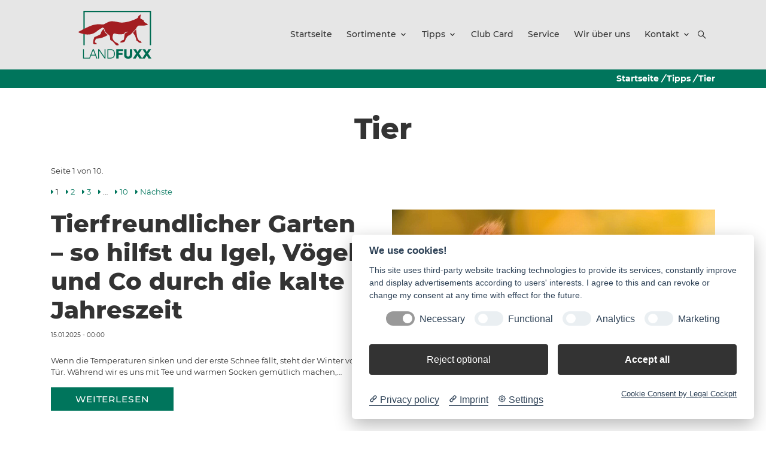

--- FILE ---
content_type: text/html; charset=utf-8
request_url: https://landfuxx-willert.de/tipps/tier
body_size: 8083
content:
<!DOCTYPE html>
<html dir="ltr" lang="de-de">
<head>

<meta charset="utf-8">
<!-- 
	build by sitepackagebuilder.com

	This website is powered by TYPO3 - inspiring people to share!
	TYPO3 is a free open source Content Management Framework initially created by Kasper Skaarhoj and licensed under GNU/GPL.
	TYPO3 is copyright 1998-2026 of Kasper Skaarhoj. Extensions are copyright of their respective owners.
	Information and contribution at https://typo3.org/
-->



<title>Tier: Landfuxx Willert</title>
<meta http-equiv="x-ua-compatible" content="IE=edge" />
<meta name="generator" content="TYPO3 CMS" />
<meta name="viewport" content="width=device-width, initial-scale=1" />
<meta name="robots" content="index,follow" />
<meta property="og:title" content="Tier" />
<meta property="og:site_name" content="Baumarkt TYPO3 v10 relunch" />
<meta name="twitter:card" content="summary" />
<meta name="apple-mobile-web-app-capable" content="no" />


<link rel="stylesheet" type="text/css" href="/typo3temp/assets/css/6d4ecc3f8e.css?1640017430" media="all">
<link rel="stylesheet" type="text/css" href="/typo3conf/ext/baumarkt_sitepackage/Resources/Public/Fonts/mw-v1.0/style.css?1751277184" media="all">
<link rel="stylesheet" type="text/css" href="/typo3conf/ext/baumarkt_sitepackage/Resources/Public/Fonts/Montserrat/style.css?1623394193" media="all">
<link rel="stylesheet" type="text/css" href="/typo3conf/ext/baumarkt_sitepackage/Resources/Public/Css/libs/swiper-bundle.min.css?1623394192" media="all">
<link rel="stylesheet" type="text/css" href="/typo3conf/ext/baumarkt_sitepackage/Resources/Public/JavaScript/src/css/lightbox.css?1594437688" media="all">
<link rel="stylesheet" type="text/css" href="/typo3conf/ext/baumarkt_sitepackage/Resources/Public/Css/additional.css?1760007603" media="all">






<link rel="next" href="/tipps/tier/page-2" />
<!-- Matomo -->
<script type="text/plain" data-cookiecategory="Matomo" > 
  var _paq = window._paq = window._paq || [];
  /* tracker methods like "setCustomDimension" should be called before "trackPageView" */
  _paq.push(['trackPageView']);
  _paq.push(['enableLinkTracking']);
  (function() {
    var u="//analyse.diewerbewerkstatt.de/";
    _paq.push(['setTrackerUrl', u+'piwik.php']);
    _paq.push(['setSiteId', '54']);
    var d=document, g=d.createElement('script'), s=d.getElementsByTagName('script')[0];
    g.async=true; g.src=u+'piwik.js'; s.parentNode.insertBefore(g,s);
  })();
</script>
<!-- End Matomo Code -->
<link rel="shortcut icon" href="/fileadmin/user_upload/02_Landfuxx/00_Organisation/Favicon-Fuxx.svg" type="image/x-icon"><link rel="stylesheet" type="text/css" href="/fileadmin/css/landfuxx-willert/styles.min.css?999974" media="all">
<link rel="canonical" href="https://landfuxx-willert.de/tipps/tier"/>
</head>
<body class="mw-raiffeisen">
<link rel="stylesheet" href="../../../Public/Fonts/mw-v1.0/style.css">

        
        
    












<header class="mw-header layout-landfuxx"
        id="header"
        role="banner">

    <div class="mw-header-top  ">
        <div class="container">
            <div class="mw-header-top-grid d-flex justify-content-end">
                
                    <div class="mw-menu bg-primary">
                        <ul class="mw-nav">
                            

                            
                        </ul>
                    </div>
                
                
            </div>
        </div>
    </div>

    <div class="mw-header-sticky"></div>
    <div class="mw-header-main link-secondary">

        <div class="container">

            <div class="mw-header-main-grid d-flex justify-content-between align-items-center position-relative">
                
                        <div class="mw-search mw-search-form">
                            <form role="search" method="post" class="searchBox" id="searchform" action="/search?tx_indexedsearch_pi2%5Baction%5D=search&amp;tx_indexedsearch_pi2%5Bcontroller%5D=Search&amp;cHash=0a538aa9d556274d56dcf7c236b039c7">
<div>
<input type="hidden" name="tx_indexedsearch_pi2[__referrer][@extension]" value="" />
<input type="hidden" name="tx_indexedsearch_pi2[__referrer][@controller]" value="Standard" />
<input type="hidden" name="tx_indexedsearch_pi2[__referrer][@action]" value="default" />
<input type="hidden" name="tx_indexedsearch_pi2[__referrer][arguments]" value="YTowOnt9a8571b33767b2933720c417de53da81c440c2e8e" />
<input type="hidden" name="tx_indexedsearch_pi2[__referrer][@request]" value="{&quot;@extension&quot;:null,&quot;@controller&quot;:&quot;Standard&quot;,&quot;@action&quot;:&quot;default&quot;}0ab8b6f6357650804087b4015ddb84ebb5683ef5" />
<input type="hidden" name="tx_indexedsearch_pi2[__trustedProperties]" value="{&quot;search&quot;:{&quot;sword&quot;:1,&quot;_sections&quot;:1,&quot;_freeIndexUid&quot;:1,&quot;pointer&quot;:1,&quot;ext&quot;:1,&quot;searchType&quot;:1,&quot;defaultOperand&quot;:1,&quot;mediaType&quot;:1,&quot;sortOrder&quot;:1,&quot;group&quot;:1,&quot;languageUid&quot;:1,&quot;desc&quot;:1,&quot;numberOfResults&quot;:1,&quot;extendedSearch&quot;:1}}992f5fe415b152d19d42828ed49ab4ec1b50df2d" />
</div>

                                <input placeholder="Bitte hier Suchwort eingeben" class="form-control" id="mw-search-input" type="text" name="tx_indexedsearch_pi2[search][sword]" />

                                <div class="tx-indexedsearch-hidden-fields">
                                    <input type="hidden" name="tx_indexedsearch_pi2[search][_sections]" value="0" />
                                    <input id="tx_searchbox_freeIndexUid" type="hidden" name="tx_indexedsearch_pi2[search][_freeIndexUid]" value="_" />
                                    <input id="tx_searchbox_pointer" type="hidden" name="tx_indexedsearch_pi2[search][pointer]" value="0" />
                                    <input type="hidden" name="tx_indexedsearch_pi2[search][ext]" value="" />
                                    <input type="hidden" name="tx_indexedsearch_pi2[search][searchType]" value="1" />
                                    <input type="hidden" name="tx_indexedsearch_pi2[search][defaultOperand]" value="0" />
                                    <input type="hidden" name="tx_indexedsearch_pi2[search][mediaType]" value="-1" />
                                    <input type="hidden" name="tx_indexedsearch_pi2[search][sortOrder]" value="rank_flag" />
                                    <input type="hidden" name="tx_indexedsearch_pi2[search][group]" value="" />
                                    <input type="hidden" name="tx_indexedsearch_pi2[search][languageUid]" value="-1" />
                                    <input type="hidden" name="tx_indexedsearch_pi2[search][desc]" value="" />
                                    <input type="hidden" name="tx_indexedsearch_pi2[search][numberOfResults]" value="10" />
                                    <input type="hidden" name="tx_indexedsearch_pi2[search][extendedSearch]" value="" />
                                </div>
                            </form>
                        </div>
                    

                <div class="mw-header-main-left">
                    <a class="mw-logo"
                       href="/"
                       aria-label="Logo">
                        
                                




        
        

        
        
        
            



        
        
            

        
            
        
    




        
        

    

            

            
                    <img src="/fileadmin/user_upload/02_Landfuxx/Landfuxx_Munster/00_Organisation/Logos/Logo.svg" width="285" height="187" alt="" />
                


        

        
            



        
        
            



        
        

    


                            
                    </a>
                </div>

                <div class="mw-header-main-right d-flex justify-content-center align-items-center">
                    <div class="mw-menu bg-white"
                         role="navigation">
                        <ul class="mw-nav"
                            role="menubar">
                            
    <li class=""
        role="none">
        <a title="Startseite"
           role="menuitem"
           aria-haspopup="false"
           aria-expanded="false"
           href="/" >Startseite</a>
        
    </li>

    <li class="mw-nav-parent"
        role="none">
        <a title="Sortimente"
           role="menuitem"
           aria-haspopup="true"
           aria-expanded="false"
           href="/sortimente/landfuxx-eigenmarke/hund" >Sortimente</a>
        
            <i class="mw-nav-more"></i>
            <ul class="mw-nav-level mw-nav-level-1"
                role="menu">
                
                    <li role="none"
                        class="mw-nav-parent">
                        <a title="Landfuxx Eigenmarke"
                           role="menuitem"
                           aria-haspopup="true"
                           aria-expanded="false"
                           href="/sortimente/landfuxx-eigenmarke/hund" >Landfuxx Eigenmarke</a>
                        
                            <i class="mw-nav-more"></i>
                            <ul class="mw-nav-level mw-nav-level-2"
                                role="menu">
                                
                                    <li role="none"
                                        class="">
                                        <a title="Hund"
                                           role="menuitem"
                                           aria-haspopup="false"
                                           aria-expanded="false"
                                           href="/sortimente/landfuxx-eigenmarke/hund" >Hund</a>
                                        
                                    </li>
                                
                                    <li role="none"
                                        class="">
                                        <a title="Nager"
                                           role="menuitem"
                                           aria-haspopup="false"
                                           aria-expanded="false"
                                           href="/sortimente/landfuxx-eigenmarke/nager" >Nager</a>
                                        
                                    </li>
                                
                                    <li role="none"
                                        class="">
                                        <a title="Pferd"
                                           role="menuitem"
                                           aria-haspopup="false"
                                           aria-expanded="false"
                                           href="/sortimente/landfuxx-eigenmarke/pferd" >Pferd</a>
                                        
                                    </li>
                                
                                    <li role="none"
                                        class="">
                                        <a title="Geflügel"
                                           role="menuitem"
                                           aria-haspopup="false"
                                           aria-expanded="false"
                                           href="/sortimente/landfuxx-eigenmarke/gefluegel" >Geflügel</a>
                                        
                                    </li>
                                
                                    <li role="none"
                                        class="">
                                        <a title="Erden"
                                           role="menuitem"
                                           aria-haspopup="false"
                                           aria-expanded="false"
                                           href="/sortimente/landfuxx-eigenmarke/erden" >Erden</a>
                                        
                                    </li>
                                
                                    <li role="none"
                                        class="">
                                        <a title="Dünger"
                                           role="menuitem"
                                           aria-haspopup="false"
                                           aria-expanded="false"
                                           href="/sortimente/landfuxx-eigenmarke/duenger" >Dünger</a>
                                        
                                    </li>
                                
                                    <li role="none"
                                        class="">
                                        <a title="Rasensaaten"
                                           role="menuitem"
                                           aria-haspopup="false"
                                           aria-expanded="false"
                                           href="/sortimente/landfuxx-eigenmarke/rasensaaten" >Rasensaaten</a>
                                        
                                    </li>
                                
                            </ul>
                        
                    </li>
                
                    <li role="none"
                        class="mw-nav-parent">
                        <a title="Garten"
                           role="menuitem"
                           aria-haspopup="true"
                           aria-expanded="false"
                           href="/sortimente/garten/erden-und-duenger" >Garten</a>
                        
                            <i class="mw-nav-more"></i>
                            <ul class="mw-nav-level mw-nav-level-2"
                                role="menu">
                                
                                    <li role="none"
                                        class="">
                                        <a title="Erden und Dünger"
                                           role="menuitem"
                                           aria-haspopup="false"
                                           aria-expanded="false"
                                           href="/sortimente/garten/erden-und-duenger" >Erden und Dünger</a>
                                        
                                    </li>
                                
                                    <li role="none"
                                        class="">
                                        <a title="Sämereien und Blumenzwiebeln"
                                           role="menuitem"
                                           aria-haspopup="false"
                                           aria-expanded="false"
                                           href="/sortimente/garten/saemereien-und-blumenzwiebeln" >Sämereien und Blumenzwiebeln</a>
                                        
                                    </li>
                                
                                    <li role="none"
                                        class="">
                                        <a title="Pflanztöpfe"
                                           role="menuitem"
                                           aria-haspopup="false"
                                           aria-expanded="false"
                                           href="/sortimente/garten/pflanztoepfe" >Pflanztöpfe</a>
                                        
                                    </li>
                                
                                    <li role="none"
                                        class="">
                                        <a title="Gartengeräte"
                                           role="menuitem"
                                           aria-haspopup="false"
                                           aria-expanded="false"
                                           href="/sortimente/garten/gartengeraete" >Gartengeräte</a>
                                        
                                    </li>
                                
                                    <li role="none"
                                        class="">
                                        <a title="Wassertechnik"
                                           role="menuitem"
                                           aria-haspopup="false"
                                           aria-expanded="false"
                                           href="/sortimente/garten/wassertechnik" >Wassertechnik</a>
                                        
                                    </li>
                                
                                    <li role="none"
                                        class="">
                                        <a title="Pflanzenschutz"
                                           role="menuitem"
                                           aria-haspopup="false"
                                           aria-expanded="false"
                                           href="/sortimente/garten/pflanzenschutz" >Pflanzenschutz</a>
                                        
                                    </li>
                                
                                    <li role="none"
                                        class="">
                                        <a title="Blumen und Pflanzen"
                                           role="menuitem"
                                           aria-haspopup="false"
                                           aria-expanded="false"
                                           href="/sortimente/garten/blumen-und-pflanzen" >Blumen und Pflanzen</a>
                                        
                                    </li>
                                
                            </ul>
                        
                    </li>
                
                    <li role="none"
                        class="mw-nav-parent">
                        <a title="Tier"
                           role="menuitem"
                           aria-haspopup="true"
                           aria-expanded="false"
                           href="/sortimente/tier/hund" >Tier</a>
                        
                            <i class="mw-nav-more"></i>
                            <ul class="mw-nav-level mw-nav-level-2"
                                role="menu">
                                
                                    <li role="none"
                                        class="">
                                        <a title="Hund"
                                           role="menuitem"
                                           aria-haspopup="false"
                                           aria-expanded="false"
                                           href="/sortimente/tier/hund" >Hund</a>
                                        
                                    </li>
                                
                                    <li role="none"
                                        class="">
                                        <a title="Katze"
                                           role="menuitem"
                                           aria-haspopup="false"
                                           aria-expanded="false"
                                           href="/sortimente/tier/katze" >Katze</a>
                                        
                                    </li>
                                
                                    <li role="none"
                                        class="">
                                        <a title="Vogel"
                                           role="menuitem"
                                           aria-haspopup="false"
                                           aria-expanded="false"
                                           href="/sortimente/tier/vogel" >Vogel</a>
                                        
                                    </li>
                                
                                    <li role="none"
                                        class="">
                                        <a title="Nager"
                                           role="menuitem"
                                           aria-haspopup="false"
                                           aria-expanded="false"
                                           href="/sortimente/tier/nager" >Nager</a>
                                        
                                    </li>
                                
                                    <li role="none"
                                        class="">
                                        <a title="Pferd"
                                           role="menuitem"
                                           aria-haspopup="false"
                                           aria-expanded="false"
                                           href="/sortimente/tier/pferd" >Pferd</a>
                                        
                                    </li>
                                
                                    <li role="none"
                                        class="">
                                        <a title="Geflügel"
                                           role="menuitem"
                                           aria-haspopup="false"
                                           aria-expanded="false"
                                           href="/sortimente/tier/gefluegel" >Geflügel</a>
                                        
                                    </li>
                                
                                    <li role="none"
                                        class="">
                                        <a title="Aquaristik"
                                           role="menuitem"
                                           aria-haspopup="false"
                                           aria-expanded="false"
                                           href="/sortimente/tier/aquaristik" >Aquaristik</a>
                                        
                                    </li>
                                
                                    <li role="none"
                                        class="">
                                        <a title="Terraristik"
                                           role="menuitem"
                                           aria-haspopup="false"
                                           aria-expanded="false"
                                           href="/sortimente/tier/terraristik" >Terraristik</a>
                                        
                                    </li>
                                
                            </ul>
                        
                    </li>
                
                    <li role="none"
                        class="mw-nav-parent">
                        <a title="Haus und Hof"
                           role="menuitem"
                           aria-haspopup="true"
                           aria-expanded="false"
                           href="/sortimente/haus-und-hof/reitsport" >Haus und Hof</a>
                        
                            <i class="mw-nav-more"></i>
                            <ul class="mw-nav-level mw-nav-level-2"
                                role="menu">
                                
                                    <li role="none"
                                        class="">
                                        <a title="Reitsport"
                                           role="menuitem"
                                           aria-haspopup="false"
                                           aria-expanded="false"
                                           href="/sortimente/haus-und-hof/reitsport" >Reitsport</a>
                                        
                                    </li>
                                
                                    <li role="none"
                                        class="">
                                        <a title="Weidezauntechnik"
                                           role="menuitem"
                                           aria-haspopup="false"
                                           aria-expanded="false"
                                           href="/sortimente/haus-und-hof/weidezauntechnik" >Weidezauntechnik</a>
                                        
                                    </li>
                                
                                    <li role="none"
                                        class="">
                                        <a title="Freizeitbekleidung"
                                           role="menuitem"
                                           aria-haspopup="false"
                                           aria-expanded="false"
                                           href="/sortimente/haus-und-hof/freizeitbekleidung" >Freizeitbekleidung</a>
                                        
                                    </li>
                                
                                    <li role="none"
                                        class="">
                                        <a title="Lebensmittel"
                                           role="menuitem"
                                           aria-haspopup="false"
                                           aria-expanded="false"
                                           href="/sortimente/haus-und-hof/lebensmittel" >Lebensmittel</a>
                                        
                                    </li>
                                
                            </ul>
                        
                    </li>
                
            </ul>
        
    </li>

    <li class="mw-nav-parent"
        role="none">
        <a title="Tipps"
           role="menuitem"
           aria-haspopup="true"
           aria-expanded="false"
           href="/tipps/alle" >Tipps</a>
        
            <i class="mw-nav-more"></i>
            <ul class="mw-nav-level mw-nav-level-1"
                role="menu">
                
                    <li role="none"
                        class="">
                        <a title="Alle"
                           role="menuitem"
                           aria-haspopup="false"
                           aria-expanded="false"
                           href="/tipps/alle" >Alle</a>
                        
                            <i class="mw-nav-more"></i>
                            <ul class="mw-nav-level mw-nav-level-2"
                                role="menu">
                                
                            </ul>
                        
                    </li>
                
                    <li role="none"
                        class="">
                        <a title="Wohnen"
                           role="menuitem"
                           aria-haspopup="false"
                           aria-expanded="false"
                           href="/tipps/wohnen" >Wohnen</a>
                        
                            <i class="mw-nav-more"></i>
                            <ul class="mw-nav-level mw-nav-level-2"
                                role="menu">
                                
                            </ul>
                        
                    </li>
                
                    <li role="none"
                        class="">
                        <a title="Garten"
                           role="menuitem"
                           aria-haspopup="false"
                           aria-expanded="false"
                           href="/tipps/garten" >Garten</a>
                        
                            <i class="mw-nav-more"></i>
                            <ul class="mw-nav-level mw-nav-level-2"
                                role="menu">
                                
                            </ul>
                        
                    </li>
                
                    <li role="none"
                        class="">
                        <a title="Tier"
                           role="menuitem"
                           aria-haspopup="false"
                           aria-expanded="false"
                           href="/tipps/tier" >Tier</a>
                        
                            <i class="mw-nav-more"></i>
                            <ul class="mw-nav-level mw-nav-level-2"
                                role="menu">
                                
                            </ul>
                        
                    </li>
                
            </ul>
        
    </li>

    <li class=""
        role="none">
        <a title="Club Card"
           role="menuitem"
           aria-haspopup="false"
           aria-expanded="false"
           href="/club-card" >Club Card</a>
        
    </li>

    <li class=""
        role="none">
        <a title="Service"
           role="menuitem"
           aria-haspopup="false"
           aria-expanded="false"
           href="/service" >Service</a>
        
    </li>

    <li class=""
        role="none">
        <a title="Wir über uns"
           role="menuitem"
           aria-haspopup="false"
           aria-expanded="false"
           href="/wir-ueber-uns" >Wir über uns</a>
        
    </li>

    <li class="mw-nav-parent"
        role="none">
        <a title="Kontakt"
           role="menuitem"
           aria-haspopup="true"
           aria-expanded="false"
           href="/kontakt/kontakt" >Kontakt</a>
        
            <i class="mw-nav-more"></i>
            <ul class="mw-nav-level mw-nav-level-1"
                role="menu">
                
                    <li role="none"
                        class="">
                        <a title="Kontakt"
                           role="menuitem"
                           aria-haspopup="false"
                           aria-expanded="false"
                           href="/kontakt/kontakt" >Kontakt</a>
                        
                            <i class="mw-nav-more"></i>
                            <ul class="mw-nav-level mw-nav-level-2"
                                role="menu">
                                
                            </ul>
                        
                    </li>
                
                    <li role="none"
                        class="">
                        <a title="AGBS"
                           role="menuitem"
                           aria-haspopup="false"
                           aria-expanded="false"
                           href="/kontakt/agbs" >AGBS</a>
                        
                            <i class="mw-nav-more"></i>
                            <ul class="mw-nav-level mw-nav-level-2"
                                role="menu">
                                
                            </ul>
                        
                    </li>
                
                    <li role="none"
                        class="">
                        <a title="Impressum"
                           role="menuitem"
                           aria-haspopup="false"
                           aria-expanded="false"
                           href="/kontakt/impressum" >Impressum</a>
                        
                            <i class="mw-nav-more"></i>
                            <ul class="mw-nav-level mw-nav-level-2"
                                role="menu">
                                
                            </ul>
                        
                    </li>
                
                    <li role="none"
                        class="">
                        <a title="Datenschutz"
                           role="menuitem"
                           aria-haspopup="false"
                           aria-expanded="false"
                           href="/kontakt/datenschutz" >Datenschutz</a>
                        
                            <i class="mw-nav-more"></i>
                            <ul class="mw-nav-level mw-nav-level-2"
                                role="menu">
                                
                            </ul>
                        
                    </li>
                
            </ul>
        
    </li>


                        </ul>
                    </div>
                    <div class="mw-meta d-flex position-relative">

                        <div class="mw-offcanvas">
                            <a href="#"
                               class="mw-offcanvas-burger"
                               aria-label="Open burger menu">
                                <i class="mwicon-hamburger2"></i>
                            </a>
                            <div href="#" class="mw-offcanvas-content">
                                <div href="#" class="mw-offcanvas-overlay mw-overlay"></div>
                                <div href="#" class="mw-offcanvas-menu">
                                    <a href="#"
                                       class="mw-offcanvas-close mw-close"
                                       aria-label="Close burger menu">
                                        <i class="mwicon-cross"></i>
                                    </a>

                                    <ul class="mw-nav"
                                        role="menubar">
                                        
    <li class=""
        role="none">
        <a title="Startseite"
           role="menuitem"
           aria-haspopup="false"
           aria-expanded="false"
           href="/" >Startseite</a>
        
    </li>

    <li class="mw-nav-parent"
        role="none">
        <a title="Sortimente"
           role="menuitem"
           aria-haspopup="true"
           aria-expanded="false"
           href="/sortimente/landfuxx-eigenmarke/hund" >Sortimente</a>
        
            <i class="mw-nav-more"></i>
            <ul class="mw-nav-level mw-nav-level-1"
                role="menu">
                
                    <li role="none"
                        class="mw-nav-parent">
                        <a title="Landfuxx Eigenmarke"
                           role="menuitem"
                           aria-haspopup="true"
                           aria-expanded="false"
                           href="/sortimente/landfuxx-eigenmarke/hund" >Landfuxx Eigenmarke</a>
                        
                            <i class="mw-nav-more"></i>
                            <ul class="mw-nav-level mw-nav-level-2"
                                role="menu">
                                
                                    <li role="none"
                                        class="">
                                        <a title="Hund"
                                           role="menuitem"
                                           aria-haspopup="false"
                                           aria-expanded="false"
                                           href="/sortimente/landfuxx-eigenmarke/hund" >Hund</a>
                                        
                                    </li>
                                
                                    <li role="none"
                                        class="">
                                        <a title="Nager"
                                           role="menuitem"
                                           aria-haspopup="false"
                                           aria-expanded="false"
                                           href="/sortimente/landfuxx-eigenmarke/nager" >Nager</a>
                                        
                                    </li>
                                
                                    <li role="none"
                                        class="">
                                        <a title="Pferd"
                                           role="menuitem"
                                           aria-haspopup="false"
                                           aria-expanded="false"
                                           href="/sortimente/landfuxx-eigenmarke/pferd" >Pferd</a>
                                        
                                    </li>
                                
                                    <li role="none"
                                        class="">
                                        <a title="Geflügel"
                                           role="menuitem"
                                           aria-haspopup="false"
                                           aria-expanded="false"
                                           href="/sortimente/landfuxx-eigenmarke/gefluegel" >Geflügel</a>
                                        
                                    </li>
                                
                                    <li role="none"
                                        class="">
                                        <a title="Erden"
                                           role="menuitem"
                                           aria-haspopup="false"
                                           aria-expanded="false"
                                           href="/sortimente/landfuxx-eigenmarke/erden" >Erden</a>
                                        
                                    </li>
                                
                                    <li role="none"
                                        class="">
                                        <a title="Dünger"
                                           role="menuitem"
                                           aria-haspopup="false"
                                           aria-expanded="false"
                                           href="/sortimente/landfuxx-eigenmarke/duenger" >Dünger</a>
                                        
                                    </li>
                                
                                    <li role="none"
                                        class="">
                                        <a title="Rasensaaten"
                                           role="menuitem"
                                           aria-haspopup="false"
                                           aria-expanded="false"
                                           href="/sortimente/landfuxx-eigenmarke/rasensaaten" >Rasensaaten</a>
                                        
                                    </li>
                                
                            </ul>
                        
                    </li>
                
                    <li role="none"
                        class="mw-nav-parent">
                        <a title="Garten"
                           role="menuitem"
                           aria-haspopup="true"
                           aria-expanded="false"
                           href="/sortimente/garten/erden-und-duenger" >Garten</a>
                        
                            <i class="mw-nav-more"></i>
                            <ul class="mw-nav-level mw-nav-level-2"
                                role="menu">
                                
                                    <li role="none"
                                        class="">
                                        <a title="Erden und Dünger"
                                           role="menuitem"
                                           aria-haspopup="false"
                                           aria-expanded="false"
                                           href="/sortimente/garten/erden-und-duenger" >Erden und Dünger</a>
                                        
                                    </li>
                                
                                    <li role="none"
                                        class="">
                                        <a title="Sämereien und Blumenzwiebeln"
                                           role="menuitem"
                                           aria-haspopup="false"
                                           aria-expanded="false"
                                           href="/sortimente/garten/saemereien-und-blumenzwiebeln" >Sämereien und Blumenzwiebeln</a>
                                        
                                    </li>
                                
                                    <li role="none"
                                        class="">
                                        <a title="Pflanztöpfe"
                                           role="menuitem"
                                           aria-haspopup="false"
                                           aria-expanded="false"
                                           href="/sortimente/garten/pflanztoepfe" >Pflanztöpfe</a>
                                        
                                    </li>
                                
                                    <li role="none"
                                        class="">
                                        <a title="Gartengeräte"
                                           role="menuitem"
                                           aria-haspopup="false"
                                           aria-expanded="false"
                                           href="/sortimente/garten/gartengeraete" >Gartengeräte</a>
                                        
                                    </li>
                                
                                    <li role="none"
                                        class="">
                                        <a title="Wassertechnik"
                                           role="menuitem"
                                           aria-haspopup="false"
                                           aria-expanded="false"
                                           href="/sortimente/garten/wassertechnik" >Wassertechnik</a>
                                        
                                    </li>
                                
                                    <li role="none"
                                        class="">
                                        <a title="Pflanzenschutz"
                                           role="menuitem"
                                           aria-haspopup="false"
                                           aria-expanded="false"
                                           href="/sortimente/garten/pflanzenschutz" >Pflanzenschutz</a>
                                        
                                    </li>
                                
                                    <li role="none"
                                        class="">
                                        <a title="Blumen und Pflanzen"
                                           role="menuitem"
                                           aria-haspopup="false"
                                           aria-expanded="false"
                                           href="/sortimente/garten/blumen-und-pflanzen" >Blumen und Pflanzen</a>
                                        
                                    </li>
                                
                            </ul>
                        
                    </li>
                
                    <li role="none"
                        class="mw-nav-parent">
                        <a title="Tier"
                           role="menuitem"
                           aria-haspopup="true"
                           aria-expanded="false"
                           href="/sortimente/tier/hund" >Tier</a>
                        
                            <i class="mw-nav-more"></i>
                            <ul class="mw-nav-level mw-nav-level-2"
                                role="menu">
                                
                                    <li role="none"
                                        class="">
                                        <a title="Hund"
                                           role="menuitem"
                                           aria-haspopup="false"
                                           aria-expanded="false"
                                           href="/sortimente/tier/hund" >Hund</a>
                                        
                                    </li>
                                
                                    <li role="none"
                                        class="">
                                        <a title="Katze"
                                           role="menuitem"
                                           aria-haspopup="false"
                                           aria-expanded="false"
                                           href="/sortimente/tier/katze" >Katze</a>
                                        
                                    </li>
                                
                                    <li role="none"
                                        class="">
                                        <a title="Vogel"
                                           role="menuitem"
                                           aria-haspopup="false"
                                           aria-expanded="false"
                                           href="/sortimente/tier/vogel" >Vogel</a>
                                        
                                    </li>
                                
                                    <li role="none"
                                        class="">
                                        <a title="Nager"
                                           role="menuitem"
                                           aria-haspopup="false"
                                           aria-expanded="false"
                                           href="/sortimente/tier/nager" >Nager</a>
                                        
                                    </li>
                                
                                    <li role="none"
                                        class="">
                                        <a title="Pferd"
                                           role="menuitem"
                                           aria-haspopup="false"
                                           aria-expanded="false"
                                           href="/sortimente/tier/pferd" >Pferd</a>
                                        
                                    </li>
                                
                                    <li role="none"
                                        class="">
                                        <a title="Geflügel"
                                           role="menuitem"
                                           aria-haspopup="false"
                                           aria-expanded="false"
                                           href="/sortimente/tier/gefluegel" >Geflügel</a>
                                        
                                    </li>
                                
                                    <li role="none"
                                        class="">
                                        <a title="Aquaristik"
                                           role="menuitem"
                                           aria-haspopup="false"
                                           aria-expanded="false"
                                           href="/sortimente/tier/aquaristik" >Aquaristik</a>
                                        
                                    </li>
                                
                                    <li role="none"
                                        class="">
                                        <a title="Terraristik"
                                           role="menuitem"
                                           aria-haspopup="false"
                                           aria-expanded="false"
                                           href="/sortimente/tier/terraristik" >Terraristik</a>
                                        
                                    </li>
                                
                            </ul>
                        
                    </li>
                
                    <li role="none"
                        class="mw-nav-parent">
                        <a title="Haus und Hof"
                           role="menuitem"
                           aria-haspopup="true"
                           aria-expanded="false"
                           href="/sortimente/haus-und-hof/reitsport" >Haus und Hof</a>
                        
                            <i class="mw-nav-more"></i>
                            <ul class="mw-nav-level mw-nav-level-2"
                                role="menu">
                                
                                    <li role="none"
                                        class="">
                                        <a title="Reitsport"
                                           role="menuitem"
                                           aria-haspopup="false"
                                           aria-expanded="false"
                                           href="/sortimente/haus-und-hof/reitsport" >Reitsport</a>
                                        
                                    </li>
                                
                                    <li role="none"
                                        class="">
                                        <a title="Weidezauntechnik"
                                           role="menuitem"
                                           aria-haspopup="false"
                                           aria-expanded="false"
                                           href="/sortimente/haus-und-hof/weidezauntechnik" >Weidezauntechnik</a>
                                        
                                    </li>
                                
                                    <li role="none"
                                        class="">
                                        <a title="Freizeitbekleidung"
                                           role="menuitem"
                                           aria-haspopup="false"
                                           aria-expanded="false"
                                           href="/sortimente/haus-und-hof/freizeitbekleidung" >Freizeitbekleidung</a>
                                        
                                    </li>
                                
                                    <li role="none"
                                        class="">
                                        <a title="Lebensmittel"
                                           role="menuitem"
                                           aria-haspopup="false"
                                           aria-expanded="false"
                                           href="/sortimente/haus-und-hof/lebensmittel" >Lebensmittel</a>
                                        
                                    </li>
                                
                            </ul>
                        
                    </li>
                
            </ul>
        
    </li>

    <li class="mw-nav-parent"
        role="none">
        <a title="Tipps"
           role="menuitem"
           aria-haspopup="true"
           aria-expanded="false"
           href="/tipps/alle" >Tipps</a>
        
            <i class="mw-nav-more"></i>
            <ul class="mw-nav-level mw-nav-level-1"
                role="menu">
                
                    <li role="none"
                        class="">
                        <a title="Alle"
                           role="menuitem"
                           aria-haspopup="false"
                           aria-expanded="false"
                           href="/tipps/alle" >Alle</a>
                        
                            <i class="mw-nav-more"></i>
                            <ul class="mw-nav-level mw-nav-level-2"
                                role="menu">
                                
                            </ul>
                        
                    </li>
                
                    <li role="none"
                        class="">
                        <a title="Wohnen"
                           role="menuitem"
                           aria-haspopup="false"
                           aria-expanded="false"
                           href="/tipps/wohnen" >Wohnen</a>
                        
                            <i class="mw-nav-more"></i>
                            <ul class="mw-nav-level mw-nav-level-2"
                                role="menu">
                                
                            </ul>
                        
                    </li>
                
                    <li role="none"
                        class="">
                        <a title="Garten"
                           role="menuitem"
                           aria-haspopup="false"
                           aria-expanded="false"
                           href="/tipps/garten" >Garten</a>
                        
                            <i class="mw-nav-more"></i>
                            <ul class="mw-nav-level mw-nav-level-2"
                                role="menu">
                                
                            </ul>
                        
                    </li>
                
                    <li role="none"
                        class="">
                        <a title="Tier"
                           role="menuitem"
                           aria-haspopup="false"
                           aria-expanded="false"
                           href="/tipps/tier" >Tier</a>
                        
                            <i class="mw-nav-more"></i>
                            <ul class="mw-nav-level mw-nav-level-2"
                                role="menu">
                                
                            </ul>
                        
                    </li>
                
            </ul>
        
    </li>

    <li class=""
        role="none">
        <a title="Club Card"
           role="menuitem"
           aria-haspopup="false"
           aria-expanded="false"
           href="/club-card" >Club Card</a>
        
    </li>

    <li class=""
        role="none">
        <a title="Service"
           role="menuitem"
           aria-haspopup="false"
           aria-expanded="false"
           href="/service" >Service</a>
        
    </li>

    <li class=""
        role="none">
        <a title="Wir über uns"
           role="menuitem"
           aria-haspopup="false"
           aria-expanded="false"
           href="/wir-ueber-uns" >Wir über uns</a>
        
    </li>

    <li class="mw-nav-parent"
        role="none">
        <a title="Kontakt"
           role="menuitem"
           aria-haspopup="true"
           aria-expanded="false"
           href="/kontakt/kontakt" >Kontakt</a>
        
            <i class="mw-nav-more"></i>
            <ul class="mw-nav-level mw-nav-level-1"
                role="menu">
                
                    <li role="none"
                        class="">
                        <a title="Kontakt"
                           role="menuitem"
                           aria-haspopup="false"
                           aria-expanded="false"
                           href="/kontakt/kontakt" >Kontakt</a>
                        
                            <i class="mw-nav-more"></i>
                            <ul class="mw-nav-level mw-nav-level-2"
                                role="menu">
                                
                            </ul>
                        
                    </li>
                
                    <li role="none"
                        class="">
                        <a title="AGBS"
                           role="menuitem"
                           aria-haspopup="false"
                           aria-expanded="false"
                           href="/kontakt/agbs" >AGBS</a>
                        
                            <i class="mw-nav-more"></i>
                            <ul class="mw-nav-level mw-nav-level-2"
                                role="menu">
                                
                            </ul>
                        
                    </li>
                
                    <li role="none"
                        class="">
                        <a title="Impressum"
                           role="menuitem"
                           aria-haspopup="false"
                           aria-expanded="false"
                           href="/kontakt/impressum" >Impressum</a>
                        
                            <i class="mw-nav-more"></i>
                            <ul class="mw-nav-level mw-nav-level-2"
                                role="menu">
                                
                            </ul>
                        
                    </li>
                
                    <li role="none"
                        class="">
                        <a title="Datenschutz"
                           role="menuitem"
                           aria-haspopup="false"
                           aria-expanded="false"
                           href="/kontakt/datenschutz" >Datenschutz</a>
                        
                            <i class="mw-nav-more"></i>
                            <ul class="mw-nav-level mw-nav-level-2"
                                role="menu">
                                
                            </ul>
                        
                    </li>
                
            </ul>
        
    </li>


                                    </ul>
                                    
                                        <ul class="mw-nav mw-nav-additional bg-primary  ">
                                            

                                            
                                        </ul>
                                    
                                </div>
                            </div>
                        </div>

                        
                                <div class="mw-search mw-search-icons"
                                     tabindex="0"
                                     role="button"
                                     aria-label="Search button">
                                    <i class="mwicon-loupe mw-search-loupe"></i>
                                    <i class="mwicon-cross mw-search-close"></i>
                                </div>
                            

                    </div>
                </div>
            </div>

        </div>
    </div>

</header>

<div class="mw-content"
     role="main">

    <div class="mw-backtotop" href="#">
        <a href="#"
           class="mw-stack"
           aria-label="Back to top">
            <i class="mwicon-square text-secondary mw-stack-bg"></i>
            <i class="mwicon-square mw-stack-hover"></i>
            <i class="mwicon-arrow-top text-white mw-stack-fg"></i>
        </a>
    </div>


    <div class="mw-links-sticky mw-show">
        

        
        
        
        
        
        
        

    </div>

    
            <div class="mw-rootline bg-primary link-white text-white">
                <div class="container">
                    <div class="row">
                        <div class="col-md-12">
                            <div class="mw-breadcrumb">
                                <a href="/">Startseite</a>
                                <i class="mw-breadcrumb-icon">/</i>
                                
                                    
                                            <a href="/tipps/alle">Tipps</a>
                                            <i class="mw-breadcrumb-icon">/</i>
                                        
                                
                                    
                                            <span>Tier</span>
                                        
                                
                            </div>
                        </div>
                    </div>
                </div>
            </div>
        

    
    



        
                

                
                        
                        


        
    

<div class="container frame frame-default frame-type-list frame-layout-0" id="c23809">
    <div class="row ">

        


    
            <div class="col-md-12">
                <div class="mw-module mw-module-padding">
                    <div class="mw-padding" style="padding-bottom: 40px;"></div>
                </div>
            </div>
        






        <div class="col-md-12">


                    


                
                
                    



                
                
                    

        
            
        
    




                
                

    
        

        <div class="mw-module mw-module-news-archive">
            <div class="mw-news-archive">
                
	<!--TYPO3SEARCH_end-->
	
            

                    <h1 class="mw-news-archive-headline text-center"><strong>Tier</strong></h1>
                    <div class="mw-news-content news-list-view" id="news-container-23809">

                        <div class="row">

                            <div class="col-md-12">
                                
                                        


	
	
		
			
			
				
			
		

		<div class="page-navigation">
			<p>
				Seite 1 von 10.
			</p>
			<ul class="pagination">
				
				
				
				
					
							<li class="active"><span>1</span></li>
						
				
					
							<li>
								
										<a href="/tipps/tier/page-2">2</a>
									
							</li>
						
				
					
							<li>
								
										<a href="/tipps/tier/page-3">3</a>
									
							</li>
						
				
				
					<li class="disabled"><span>…</span></li>
				
				
					<li class="last">
						<a href="/tipps/tier/page-10">10</a>
					</li>
				
				
					<li class="last next">
						<a href="/tipps/tier/page-2">
							Nächste
						</a>
					</li>
				
			</ul>
		</div>
		<div class="news-clear"></div>
	




                                            
                                                
<!--
	=====================
		Partials/List/Item.html
-->


<div class="mw-news-archive-element">
    <div class="row">

        <div class="col-md-6">
            <div class="mw-news-archive-content justify-content-between d-flex flex-column h-100">
                <div class="mw-news-archive-text">
                    <h2><strong>Tierfreundlicher Garten – so hilfst du Igel, Vögel und Co durch die kalte Jahreszeit</strong></h2>
                    <p style="margin: -25px 0 25px;"><small >15.01.2025 - 00:00</small></p>

                    
                            <p>Wenn die Temperaturen sinken und der erste Schnee fällt, steht der Winter vor der Tür. Während wir es uns mit Tee und warmen Socken gemütlich machen,&hellip;</p>
                        

                   </div>
                <div class="mw-news-archive-btn">
                    <a role="button" class="btn btn-lg btn-primary" title="Tierfreundlicher Garten – so hilfst du Igel, Vögel und Co durch die kalte Jahreszeit" href="/tipps/tier-detail/tierfreundlicher-garten-so-hilfst-du-igel-voegel-und-co-durch-die-kalte-jahreszeit">
                        Weiterlesen
                    </a>
                </div>
            </div>
        </div>

        <div class="col-md-6">
            
                    <img class="mw-news-archive-image" src="/fileadmin/_processed_/4/d/csm_Header-Bild-Tier_ad078163fc.jpg" width="540" height="300" alt="" />
                    
                
        </div>
    </div>
</div>



                                            
                                                
<!--
	=====================
		Partials/List/Item.html
-->


<div class="mw-news-archive-element">
    <div class="row">

        <div class="col-md-6">
            <div class="mw-news-archive-content justify-content-between d-flex flex-column h-100">
                <div class="mw-news-archive-text">
                    <h2><strong>Aquascaping – So verwandelst du ein Aquarium in ein Unterwasserparadies</strong></h2>
                    <p style="margin: -25px 0 25px;"><small >15.12.2024 - 00:00</small></p>

                    
                            <p>Hast du schon von dem neuen Trend des Aquascapings gehört?  Wir erklären dir in diesem Beitrag, was es mit dem Trend auf sich hat! Das Hauptziel des&hellip;</p>
                        

                   </div>
                <div class="mw-news-archive-btn">
                    <a role="button" class="btn btn-lg btn-primary" title="Aquascaping – So verwandelst du ein Aquarium in ein Unterwasserparadies" href="/tipps/tier-detail/aquascaping-so-verwandelst-du-ein-aquarium-in-ein-unterwasserparadies">
                        Weiterlesen
                    </a>
                </div>
            </div>
        </div>

        <div class="col-md-6">
            
                    <img class="mw-news-archive-image" src="/fileadmin/_processed_/4/f/csm_Header-Bild_Tier_d4ae6b3a9a.jpg" width="540" height="300" alt="" />
                    
                
        </div>
    </div>
</div>



                                            
                                                
<!--
	=====================
		Partials/List/Item.html
-->


<div class="mw-news-archive-element">
    <div class="row">

        <div class="col-md-6">
            <div class="mw-news-archive-content justify-content-between d-flex flex-column h-100">
                <div class="mw-news-archive-text">
                    <h2><strong>Wasserzonen im Aquarium</strong></h2>
                    <p style="margin: -25px 0 25px;"><small >15.11.2024 - 00:00</small></p>

                    
                            <p>Im Aquarium, sowie auch in jedem Gewässer gibt es verschiedene Zonen, die sich je nach Abstand zur Wasseroberfläche unterschiedlich darstellen. In&hellip;</p>
                        

                   </div>
                <div class="mw-news-archive-btn">
                    <a role="button" class="btn btn-lg btn-primary" title="Wasserzonen im Aquarium" href="/tipps/tier-detail/wasserzonen-im-aquarium">
                        Weiterlesen
                    </a>
                </div>
            </div>
        </div>

        <div class="col-md-6">
            
                    <img class="mw-news-archive-image" src="/fileadmin/_processed_/a/6/csm_Tier_11-2024_a271a9ac30.jpg" width="540" height="300" alt="" />
                    
                
        </div>
    </div>
</div>



                                            
                                                
<!--
	=====================
		Partials/List/Item.html
-->


<div class="mw-news-archive-element">
    <div class="row">

        <div class="col-md-6">
            <div class="mw-news-archive-content justify-content-between d-flex flex-column h-100">
                <div class="mw-news-archive-text">
                    <h2><strong>Zwingerhusten beim Hund – Was ist das eigentlich?</strong></h2>
                    <p style="margin: -25px 0 25px;"><small >01.10.2024 - 00:15</small></p>

                    
                            <p>Beim Zwingerhusten handelt es sich um eine Erkrankung der oberen Atemwege von Hunden, die in erster Linie durch trockenen Husten gekennzeichnet ist.</p>
<p>&nbsp;</p>
                        

                   </div>
                <div class="mw-news-archive-btn">
                    <a role="button" class="btn btn-lg btn-primary" title="Zwingerhusten beim Hund – Was ist das eigentlich?" href="/tipps/tier-detail/zwingerhusten-beim-hund-was-ist-das-eigentlich">
                        Weiterlesen
                    </a>
                </div>
            </div>
        </div>

        <div class="col-md-6">
            
                    <img class="mw-news-archive-image" src="/fileadmin/_processed_/8/9/csm_Header-Bild_Tier_6ea1fd77bc.jpg" width="540" height="300" alt="" />
                    
                
        </div>
    </div>
</div>



                                            
                                                
<!--
	=====================
		Partials/List/Item.html
-->


<div class="mw-news-archive-element">
    <div class="row">

        <div class="col-md-6">
            <div class="mw-news-archive-content justify-content-between d-flex flex-column h-100">
                <div class="mw-news-archive-text">
                    <h2><strong>Snacks Attack - Leckerlis für Nager selbst herstellen</strong></h2>
                    <p style="margin: -25px 0 25px;"><small >15.09.2024 - 00:15</small></p>

                    
                            <p>Mit kleinen Leckerbissen kannst du den Alltag deines Nagers etwas versüßen. Hast du schon mal überlegt Leckerlis selbst herzustellen? Mit unseren&hellip;</p>
                        

                   </div>
                <div class="mw-news-archive-btn">
                    <a role="button" class="btn btn-lg btn-primary" title="Snacks Attack - Leckerlis für Nager selbst herstellen" href="/tipps/tier-detail/snacks-attack-leckerlis-fuer-nager-selbst-herstellen">
                        Weiterlesen
                    </a>
                </div>
            </div>
        </div>

        <div class="col-md-6">
            
                    <img class="mw-news-archive-image" src="/fileadmin/_processed_/8/0/csm_Header-Bild_Tier_a9c441e993.jpg" width="540" height="300" alt="" />
                    
                
        </div>
    </div>
</div>



                                            
                                                
<!--
	=====================
		Partials/List/Item.html
-->


<div class="mw-news-archive-element">
    <div class="row">

        <div class="col-md-6">
            <div class="mw-news-archive-content justify-content-between d-flex flex-column h-100">
                <div class="mw-news-archive-text">
                    <h2><strong>Das Aquarium im Sommer kühlen</strong></h2>
                    <p style="margin: -25px 0 25px;"><small >15.08.2024 - 00:15</small></p>

                    
                            <p>Hitzewellen und tropische Nächte werden in den letzten Jahren bei uns immer häufiger. Mensch und Tier wünschen sich dann ein schattiges Plätzchen oder&hellip;</p>
                        

                   </div>
                <div class="mw-news-archive-btn">
                    <a role="button" class="btn btn-lg btn-primary" title="Das Aquarium im Sommer kühlen" href="/tipps/tier-detail/das-aquarium-im-sommer-kuehlen">
                        Weiterlesen
                    </a>
                </div>
            </div>
        </div>

        <div class="col-md-6">
            
                    <img class="mw-news-archive-image" src="/fileadmin/_processed_/c/3/csm_Header-Bild_Tier_ec54bf1f75.jpg" width="540" height="300" alt="" />
                    
                
        </div>
    </div>
</div>



                                            
                                        


	
	
		
			
			
				
			
		

		<div class="page-navigation">
			<p>
				Seite 1 von 10.
			</p>
			<ul class="pagination">
				
				
				
				
					
							<li class="active"><span>1</span></li>
						
				
					
							<li>
								
										<a href="/tipps/tier/page-2">2</a>
									
							</li>
						
				
					
							<li>
								
										<a href="/tipps/tier/page-3">3</a>
									
							</li>
						
				
				
					<li class="disabled"><span>…</span></li>
				
				
					<li class="last">
						<a href="/tipps/tier/page-10">10</a>
					</li>
				
				
					<li class="last next">
						<a href="/tipps/tier/page-2">
							Nächste
						</a>
					</li>
				
			</ul>
		</div>
		<div class="news-clear"></div>
	






                                    
                            </div>
                        </div>
                    </div>
                

		
	<!--TYPO3SEARCH_begin-->

            </div>
        </div>
    



    


                
                    



                
                
                    



                

                
                        
                        

    </div>

    


    

        






    
            
        



    </div>
    </div>


                    
            
    




</div>

        
    


<footer class="mw-footer bg-secondary text-white link-white" style="">
    <div class="mw-footer-main">
        <div class="container">
            <div class="row">
                <div class="col-md-4">
                    <div class="mw-footer-left">
                        <div class="mw-module mw-module-image">
                            <div class="mw-image">
                                
                                        




        
        
                <a id="c23789" style="display: none;"></a>
            

        
        
        
            



        
        
            

        
            
        
    




        
        

    
            <img src="/fileadmin/user_upload/02_Landfuxx/Landfuxx_Munster/00_Organisation/Logos/Logo-negativ.svg" width="285" height="187" alt="" />
        

        
            



        
        
            



        
        

    


                                    


                            </div>
                        </div>
                    </div>

                    <div class="mw-module mw-module-navigation">
                        
                            <ul class="mw-navigation">
                                
    <li class="mw-navigation-element">
        <a title="Impressum" href="/kontakt/impressum" class="mw-navigation-link" >Impressum</a>
    </li>

    <li class="mw-navigation-element">
        <a title="Datenschutz" href="/kontakt/datenschutz" class="mw-navigation-link" >Datenschutz</a>
    </li>


                            </ul>
                        
                        <ul class="mw-navigation cookies-footer"><li><a href="#" data-cc="c-settings">Cookie-Einstellungen ändern</a></li></ul>
                    </div>

                </div>

                <div class="col-md-4">
                    <div class="mw-footer-middle">
                        




        
        
                <a id="c23788" style="display: none;"></a>
            

        
        
        
            



        
        
            

        
            
        
    




        
        
    
            
        


        <div class="mw-module mw-module-text">
            <div href="#" class="mw-text ">
    <p><strong>LANDFUXX Willert</strong><br /> Daimlerstraße 4<br /> 91074 Herzogenaurach</p>
<p>Telefon: 09132 / 4507<br /> Telefax: 09132 / 63978<br /> info(at)landfuxx-willert.de​​</p>
<p><strong>Öffnungszeiten:</strong><br /> Montag - Freitag: 08.30 - 18.30 Uhr<br /> Samstag: 08.30 - 14.00 Uhr<br /> &nbsp;</p>
            </div>
        </div>

        
            



        
        
            



        
        

    


                    </div>
                </div>

                <div class="col-md-4">
                    
                    




        
        
                <a id="c23790" style="display: none;"></a>
            

        
        
        
            



        
        

    
        

        
            
        
    




    


        

    <div class="ce-textpic ce-left ce-below">
        

        
                <div class="ce-bodytext">
                    
                    <p>Wir sind Partner der:</p>
                </div>
            

        
            




        
    







    <div class="ce-gallery-disabled " data-ce-columns="1" data-ce-images="1">

        
            <div class="ce-row row">
                
                    
                        <div class="ce-column col-md-6">
                            

        


        
    

<figure class="image">
    
            <a href="https://www.bauvista.de/de/">
                
<img class="image-embed-item" src="/fileadmin/user_upload/02_Landfuxx/00_Organisation/Bauvista-Logo.svg" width="284" height="73" loading="lazy" alt="" />


            </a>
        
    
</figure>


    


                        </div>
                    
                
            </div>
        

    </div>



        
    </div>


        
            



        
        
            



        
        

    


                </div>

            </div>
        </div>
    </div>
    
            
                    
                        <div class="mw-footer-bottom bg-black">
                            <div class="container">
                                <div class="row">
                                    <div class="col-md-12">
                                        <div class="mw-footer-middle d-flex justify-content-center align-items-center">
    <div class="mw-module mw-module-text">
        <div class="mw-text text-center">
                    <span class="mw-imprint">
                    Wir sind einer von über 150 ausgefuxxten Märkten!
                  </span>
        </div>
    </div>
    <div class="mw-module mw-module-image">
        <div class="mw-image">
            
                    <a href="https://www.landfuxx.de/" >
                        <img class="w-auto" src="/fileadmin/user_upload/02_Landfuxx/00_Organisation/Landfuxx-Fuxx.png" width="128" height="57" alt="" title="Wir sind einer von über 150 ausgefuxxten Märkten!" />
                    </a>
                

        </div>
    </div>
</div>

                                    </div>
                                </div>
                            </div>
                        </div>
                    
                
        


</footer>
<script src="/typo3conf/ext/baumarkt_sitepackage/Resources/Public/JavaScript/libs/jquery-3.5.1.min.js?1623394179"></script>
<script src="/typo3conf/ext/baumarkt_sitepackage/Resources/Public/JavaScript/libs/swiper-bundle.min.js?1623394179"></script>
<script src="/typo3conf/ext/baumarkt_sitepackage/Resources/Public/JavaScript/src/js/lightbox.js?1594437688"></script>
<script src="/typo3conf/ext/baumarkt/Resources/Public/JavaScript/Src/main.js?1646583612"></script>
<script src="/typo3conf/ext/baumarkt_sitepackage/Resources/Public/JavaScript/script.js?1768469987"></script>
<script src="/typo3conf/ext/baumarkt_sitepackage/Resources/Public/JavaScript/showModal.js?1623394179"></script>

<script type="text/plain" data-cookiecategory="essential" src="https://www.google.com/recaptcha/api.js?hl="></script><script src="https://app.cockpit.legal/static/cookieconsent.js"
            data-cc-tools="Matomo,Google Maps,Youtube"
            data-cc-privacy="https://landfuxx-willert.de/kontakt/datenschutz"
            data-cc-imprint="https://landfuxx-willert.de/kontakt/impressum"
            data-cc-color="#333333"
            data-cc-theme="browser"
            data-cc-language="browser"
            data-cc-non-eu-consent="false">
    </script>
</body>
</html>

--- FILE ---
content_type: image/svg+xml
request_url: https://landfuxx-willert.de/fileadmin/user_upload/02_Landfuxx/Landfuxx_Munster/00_Organisation/Logos/Logo-negativ.svg
body_size: 5543
content:
<svg xmlns="http://www.w3.org/2000/svg" viewBox="0 0 285.68 187.1"><defs><style>.cls-1{fill:none;stroke:#fff;stroke-width:4.98px;}.cls-2{fill:#fff;}</style></defs><g id="Ebene_2" data-name="Ebene 2"><g id="Ebene_1-2" data-name="Ebene 1"><polyline class="cls-1" points="22.28 134.28 22.28 2.49 281.71 2.49 281.71 134.28"/><path class="cls-2" d="M98.44,70.12a38.92,38.92,0,0,0,2.8,8.4,34.27,34.27,0,0,0,6.7,10.15A27.84,27.84,0,0,0,115.49,94c.24.14.05.43-.14.52a102.46,102.46,0,0,1-13.76,7.22,91.37,91.37,0,0,1-16,5.27c-3.23.71-6.6.75-9.73,1.61-1.7.47-4.36-.24-6.22,1a6.93,6.93,0,0,0-2,2,28.28,28.28,0,0,0-1.6,4,24.21,24.21,0,0,0-1.8,5.36,3.62,3.62,0,0,0,1.65,3.75c.71.47,1.94.23,2.72.56a5.22,5.22,0,0,1,2.52,2.29,6.9,6.9,0,0,1,.66,3.56,36.18,36.18,0,0,1-4.65.05,22.54,22.54,0,0,1-4.79-.52,5.59,5.59,0,0,1-3.38-2,8,8,0,0,1-1.13-4.7,37.89,37.89,0,0,1,.8-7.27,45.52,45.52,0,0,1,2.15-8.92c.61-1.65,1-4,2.17-4.89a7.77,7.77,0,0,1,2.1-1c1.84-.66,3.51-1.46,5-2.05,2.85-1.18,4.7-2.08,7.65-3.51,3.37-1.56,8.16-3.8,9.34-5.93.67-1.23.76-3,1.28-4.37a37.73,37.73,0,0,1,2.14-4.7c1.28-2.23,3-4.08,4.37-6.32a60.17,60.17,0,0,0,3-5.4c.19-.44.61,0,.71.36Z"/><path class="cls-2" d="M100.68,68.13a45.19,45.19,0,0,0,1.75,6.7,33.64,33.64,0,0,0,2.8,6.51c1.66,2.76,4,4.8,6.23,7,3.37,3.47,8.64,4.84,10.83,9.49,1.37,2.86,1.51,6.12,1.84,9.26a62.69,62.69,0,0,1,.38,6.7c0,.28,0,.66.33.75a25.87,25.87,0,0,1,3.66,1.33,29.84,29.84,0,0,1,6.32,4.41,54.58,54.58,0,0,1,5.41,5.55c2,2.24,3.7,5.08,5.55,7a7.45,7.45,0,0,0,4.93,2.18,15.25,15.25,0,0,0,4.84-.15,2.67,2.67,0,0,0,1.94-1.18,3.41,3.41,0,0,0-.43-3.23,13.61,13.61,0,0,0-3.79-3.51c-2-1.14-3.9-1.85-5.74-3a35.18,35.18,0,0,1-7.08-5,22.71,22.71,0,0,1-4.56-6.23,19.73,19.73,0,0,1-2.22-9.44A31.55,31.55,0,0,1,135,94.9c.62-2,1.42-4.51,3.38-5.5a7.39,7.39,0,0,1,4.79-.33c3.37.56,5,1.32,7.55,1.75a71.87,71.87,0,0,0,10.53,1.08,59.17,59.17,0,0,0,12.25-.75c1.56-.29,3.28-.1,4.65-1.14a6.36,6.36,0,0,0,1.37-1.37c.43-.61.57-1.46,1-2.09A7.57,7.57,0,0,1,182.49,85a18.27,18.27,0,0,1,2.71-1c1.66-.66,3.23-1,5.08-1.7,1.32-.52,2.8-1.28,2.95-.71s-.76,1.47-1.42,1.8a39,39,0,0,1-3.71,1.94c-1.46.66-2.61,1.23-4.17,1.9a5.3,5.3,0,0,0-2.1,2.34,12.64,12.64,0,0,0-1,2.94c-.85,3-.61,6.28-1.13,9.4a111.28,111.28,0,0,1-2.52,11.87,29.4,29.4,0,0,0-4.8,1.37,16.39,16.39,0,0,0-4.36,2.1,17,17,0,0,0-3.47,3.47c-.76,1.08-.85,1.79-.38,2.57s1.94.8,2.48.8a22,22,0,0,0,3.46-.14,29.26,29.26,0,0,0,6.94-1.77,8.76,8.76,0,0,0,4.65-3,16,16,0,0,0,1.51-3.94c.52-1.23,1-2.48,1.52-3.71a51.94,51.94,0,0,1,4.46-7.64c1.46-2,2.76-4.32,4.79-5.8a41.77,41.77,0,0,1,4.41-2.15,30.43,30.43,0,0,0,4.66-2.52c3.27-2.43,5.92-5.6,8.78-8.54A166.78,166.78,0,0,0,224.31,71c2.62-3.38,4-7.93,7.51-10.6,1.51-1.13,2.66-2.38,4.55-2.66a18.27,18.27,0,0,1,4,.19c2.81.19,5.74.19,8.55.19a81.43,81.43,0,0,0,9-.43c2.57-.33,4.7-.85,7.37-1.32.94-.19,3.18.42,4.22-.33a4.51,4.51,0,0,0,1.09-1.47,2.49,2.49,0,0,0,.05-1.84,3.63,3.63,0,0,0-1.52-1.28c-1.56-1-3-1.89-4.65-3-1.79-1.19-3.65-2.2-5.45-3.57-1.42-1.09-2.1-1.79-3.14-2.66a3.56,3.56,0,0,0,.66-2,2.42,2.42,0,0,0-.71-1.86,13.36,13.36,0,0,0-2.52-2,32.15,32.15,0,0,0-3.89-2.43c-1.18-.57-2.71-1.51-4-2h0l-2.13-1.14h0A2.36,2.36,0,0,1,242,28.16h0l2.24-14.3h0c-1.89,1.32-3.84,2.52-6,4.22a16.82,16.82,0,0,0-5,6,9.79,9.79,0,0,0-.62,3.24,75.38,75.38,0,0,1-8.54,5c-3.66,1.79-7.51,3.09-11.26,4.51-4.93,1.86-9.91,3.65-15,5A145.67,145.67,0,0,1,182.16,45a77.22,77.22,0,0,1-15,1.09,72.81,72.81,0,0,1-12.49-1.94,124.36,124.36,0,0,0-14.23-2.57c-5-.52-10.11-1-15.06-.24-6.21,1-11.73,4.32-17.42,7-3.23,1.46-6,4-9.53,4.74a33.48,33.48,0,0,1-6.56.14c-3.33,0-6.56-.66-9.87-.71a84.7,84.7,0,0,0-13.38.86,104.38,104.38,0,0,0-16.48,4c-6.6,2.13-12.81,5.27-19.18,8.22-5.84,2.76-11.54,5.78-17.33,8.68-4.65,2.34-9.53,4.94-13.9,7.08-2.57,1.23-1.61,2.57-.9,3C5.19,87,11.56,88.77,17.44,90.23a79,79,0,0,0,18.23,2.48A60.8,60.8,0,0,0,52.9,90.63,59.39,59.39,0,0,0,66.28,84.5c4.32-2.57,8-6.28,12.15-9.12,2.81-1.86,5.6-3.65,8.45-5.36s5.65-3.23,8.5-4.74a7.83,7.83,0,0,0,2.24,1.91,7.18,7.18,0,0,0,3.06.94Z"/><path class="cls-2" d="M213.77,85.5c1.89-1.76,3.7-3.56,5.45-5.45a92.63,92.63,0,0,0,6.18-7.46c-.19.29.33.15.38.38.19,1.89.38,3.75.57,5.69.38,3.14.71,6.32,1.13,9.45.38,2.94.76,5.88,1.28,8.82a50.35,50.35,0,0,0,1.8,8.5,47.55,47.55,0,0,0,4.22,7.79c.57.9,1.09,1.79,1.7,2.66a19.3,19.3,0,0,1,2.13.66,17,17,0,0,1,4.79,2.38,20.78,20.78,0,0,1,2.81,3,2.76,2.76,0,0,1,.61,2.52c-.18.43-1.23.76-1.6.81a11.24,11.24,0,0,1-5.36-.29,12.57,12.57,0,0,1-4.37-2.08,18.94,18.94,0,0,1-2.66-2.57,15.58,15.58,0,0,0-1.75-2,6.63,6.63,0,0,0-2.27-.62,2.87,2.87,0,0,1-2-2c-.37-1.71-.52-2.86-.89-4.56a83.86,83.86,0,0,0-2.62-8.73,37.27,37.27,0,0,0-1.89-5c-1-2.24-3.23-4.09-4.7-6.33a31.85,31.85,0,0,1-2.93-5.55Z"/><path class="cls-2" d="M148,186.35h9.48v-14h15V165h-15v-7.44h17.31V150H148v36.35ZM210.52,150h-9.47v21.89c0,4.68-1.74,7.08-6.37,7.08s-6.37-2.4-6.37-7.08V150h-9.46v21.32c0,10.55,4.84,15.78,15.84,15.78s15.85-5.25,15.85-15.78V150Zm2.65,36.35h10.89l7.44-12.13,6.83,12.13h11.51L237,167.26,248.76,150H238l-6.46,11.3L225.39,150H214.24l11.87,17.26-12.94,19.09Zm35.85,0h10.89l7.44-12.13,6.82,12.13h11.51l-12.83-19.09L284.61,150h-10.8l-6.46,11.3L261.23,150H250.09L262,167.26,249,186.35Z"/><path class="cls-2" d="M18.25,186.35H42.08V183.4H21.71V150H18.25v36.35Zm23.33,0H45.3L49.68,175H66.23l4.43,11.31h3.72L60.13,150H56.27L41.58,186.35ZM58,153.46l7,18.64H50.74L58,153.46Zm19.59,32.89h3.47V155.59h.11l21.19,30.76h3.86V150h-3.47v30.75h-.09L81.49,150H77.61v36.35ZM117,153h7.37c10.44-.05,15,4.38,15,15.23s-4.52,15.27-15,15.22H117V153Zm-3.46,33.39H126.1c11-.26,16.71-6.26,16.71-18.18S137.06,150.25,126.1,150H113.52v36.35Z"/></g></g></svg>